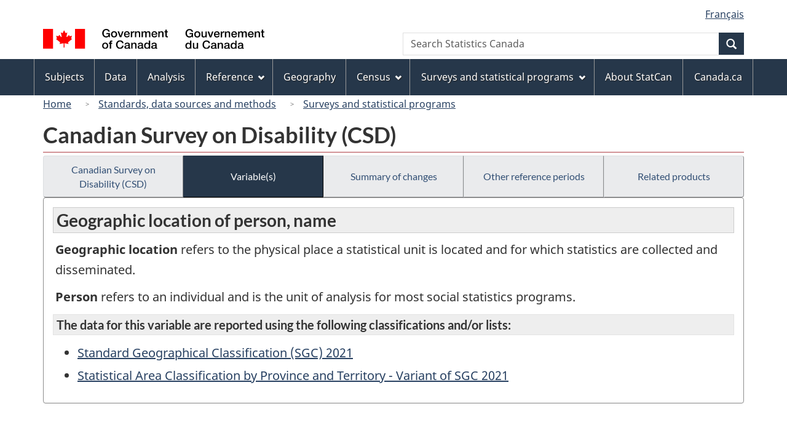

--- FILE ---
content_type: text/html
request_url: https://www23.statcan.gc.ca/wet-boew4b/ajax/sitemenu-en.html
body_size: 2794
content:
<!DOCTYPE html>
<html lang="en">
<!-- DataAjaxFragmentStart -->
<!-- secondary navigation if enabled -->
<div class="pnl-strt container nvbar">
	<h2 class="wb-inv">Topics menu</h2>
	<div class="row">
		<ul class="list-inline menu" role="menubar">
			<li><a href="https://www150.statcan.gc.ca/n1/en/subjects?MM=1" class="item">Subjects</a></li>
			<li><a href="https://www150.statcan.gc.ca/n1/en/type/data?MM=1" class="item">Data</a></li>
			<li><a href="https://www150.statcan.gc.ca/n1/en/type/analysis?MM=1" class="item">Analysis</a></li>
			<li><a href="#reference" class="item">Reference</a>
				<ul class="sm list-unstyled" id="reference" role="menu">
					<li><a href="https://www150.statcan.gc.ca/n1/en/type/reference?MM=1">Reference resources</a></li>
					<li><a href="https://www.statcan.gc.ca/en/concepts/index?MM=1">Standards, data sources and methods</a></li>
					<li class="slflnk"><a href="https://www.statcan.gc.ca/en/reference?MM=1">Reference &#8211; Main page</a></li>
				</ul>
			</li>
			<li><a href="https://www.statcan.gc.ca/en/geography?MM=1" class="item">Geography</a></li>
			<li><a href="#census" class="item">Census</a>
				<ul class="sm list-unstyled" id="census" role="menu">
					<li><a href="https://www.census.gc.ca/en/index?MM=1">2026 Census</a></li>
					<li><a href="https://www12.statcan.gc.ca/census-recensement/index-eng.cfm?MM=1">Census of Population</a></li>
					<li><a href="https://www.statcan.gc.ca/en/census-agriculture?MM=1">Census of Agriculture</a></li>
					<li><a href="https://www.statcan.gc.ca/en/census-environment?MM=1">Census of Environment</a></li>
					<li><a href="https://www.statcan.gc.ca/en/census/census-engagement?MM=1">Census engagement</a></li>
					<li class="slflnk"><a href="https://www.statcan.gc.ca/en/census?MM=1">Census &#8211; Main page</a></li>
				</ul>
			</li>
			<li><a href="#surveys" class="item">Surveys and statistical programs</a>
				<ul class="sm list-unstyled" id="surveys" role="menu">
					<li><a href="https://www.statcan.gc.ca/en/survey/index?MM=1">Information for survey participants</a></li>
					<li><a href="https://www150.statcan.gc.ca/n1/en/type/surveys?MM=1">Results and documentation of surveys and statistical programs</a></li>
					<li><a href="https://www.statcan.gc.ca/en/our-data?MM=1">Using new and existing data for official statistics</a></li>
					<li class="slflnk"><a href="https://www.statcan.gc.ca/en/surveys?MM=1">Surveys and statistical programs &#8211; Main page</a></li>
				</ul>
			</li>
			<li><a href="https://www.statcan.gc.ca/en/about/statcan?MM=1" class="item">About StatCan</a></li>
			<li><a href="https://www.canada.ca/en.html" class="item">Canada.ca</a></li>
		</ul>
	</div>
</div>
<!-- DataAjaxFragmentEnd -->
</html>
